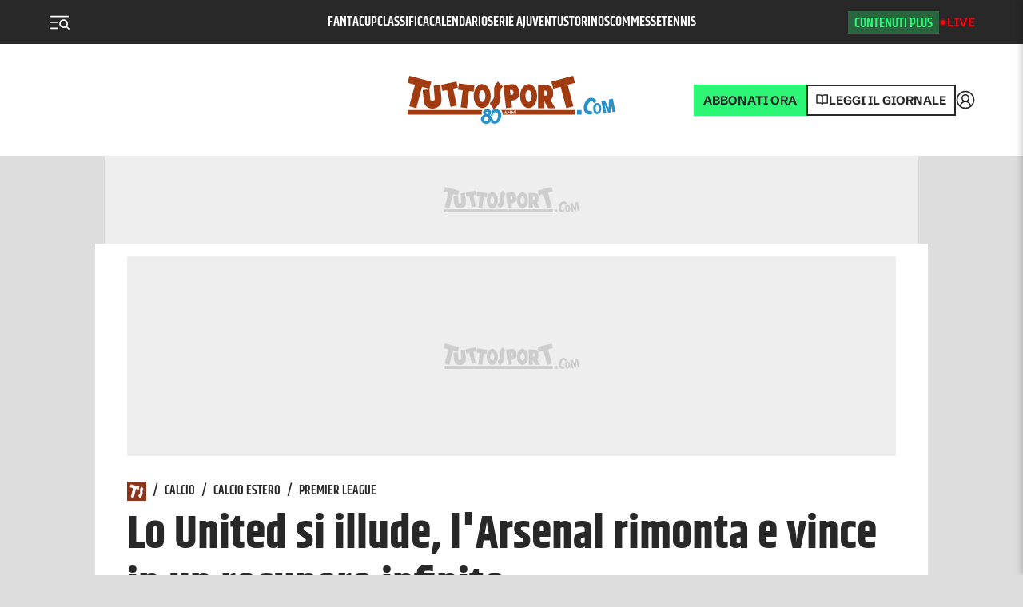

--- FILE ---
content_type: application/javascript; charset=UTF-8
request_url: https://www.tuttosport.com/_next/static/chunks/4212.183ba4d8b95f8a52.js
body_size: 1823
content:
(self.webpackChunk_N_E=self.webpackChunk_N_E||[]).push([[4212,4097],{78049:function(e,t,o){"use strict";o.d(t,{Z:function(){return d}});var n=o(43770),i=o(1394),l=o(86157);async function d(e){let{type:t="news",...o}=e,d={start:0,rows:20,...o},r=(0,i.Z)(d),a=o.site?"".concat(n.Uf.replace("#site",o.site),"/").concat(t,"?").concat(r):"".concat(n.xb,"/").concat("all"!==t?t:"","?").concat(r),s=await (0,l.Z)(a);return s}},18527:function(e,t,o){"use strict";o.d(t,{Z:function(){return i}});var n=o(78049);async function i(){let e=arguments.length>0&&void 0!==arguments[0]?arguments[0]:{},t=await (0,n.Z)({type:"video",...e});return t}},1394:function(e,t,o){"use strict";var n=o(8182);t.Z=function(e){let t=arguments.length>1&&void 0!==arguments[1]&&arguments[1];return Object.keys(e).map(o=>"".concat(o,"=").concat(t?(0,n.Z)(e[o]):e[o])).join("&")}},94212:function(e,t,o){"use strict";o.r(t),o.d(t,{default:function(){return x}});var n=o(52322),i=o(2784),l=o(23657),d=o(72779),r=o.n(d),a=o(97704),s=o(3242),c=o(8225),u=o.n(c);let v=e=>{var t,o,d,c;let{video:v,autoPlayOnAdv:f,inSideSection:_,transfermarkt:p}=e,[x,h]=(0,i.useState)(!1),m=(0,i.useRef)(),[g,j]=(0,i.useState)(!1),[y,B]=(0,i.useState)(!1),{ref:V,inView:D}=(0,a.YD)({threshold:.1,triggerOnce:!0}),X=(null==v?void 0:null===(t=v.media)||void 0===t?void 0:null===(o=t.streaming)||void 0===o?void 0:o.streamingCds)||"";X=""===X?null==v?void 0:null===(d=v.media)||void 0===d?void 0:null===(c=d.images)||void 0===c?void 0:c.streamingCds:X;let w=null==X?void 0:X.replace("rtmp://multimedia.corrieredellosport.it/","https://media.corrieredellosport.it/").replace("rtmp://multimedia.tuttosport.com/","https://media.tuttosport.com/");if(!_)return(0,n.jsx)(n.Fragment,{children:(0,n.jsx)(s.default,{controls:!0,autoplay:!0,plcmt:"2",autoPlayOnAdv:f,muted:f,title:v.title,id:"vjs-boxvideo",sources:[{src:w,type:"video/mp4"}],transfermarkt:p&&l.tq?p.replace(":device","mobile"):p&&!l.tq?p.replace(":device","desktop"):null,adUnitPre:"preroll_dx",adUnitPost:"postroll_dx",descriptionUrl:v.href})});(0,i.useEffect)(()=>{function e(){var e,t;!g&&(null==m?void 0:null===(e=m.current)||void 0===e?void 0:e.getBoundingClientRect().top)<0&&(null==m?void 0:null===(t=m.current)||void 0===t?void 0:t.getBoundingClientRect().top)!==0?(h(!0),setTimeout(()=>{B(!0)},3e3)):h(!1)}return window.addEventListener("scroll",e),()=>{window.removeEventListener("scroll",e)}},[g,v,D]);let C=e=>{e.preventDefault(),h(!1),j(!0)};return(0,n.jsx)("div",{ref:V,children:(0,n.jsx)("div",{className:r()(u().container,u().full),children:(0,n.jsx)("div",{ref:m,className:r()(u().videoFloatCont),children:(0,n.jsx)("div",{className:u().containerFlex,children:(0,n.jsx)("div",{className:u().containerPlayerFlex,children:(0,n.jsx)("div",{id:"videoFloat",className:x?u()["videofloat-floating"]:u()["videofloat-inline"],children:(0,n.jsxs)("div",{style:{display:"flex"},children:[y&&x?(0,n.jsx)("a",{onClick:C,className:u()["videofloat-x"],children:(0,n.jsx)("span",{children:"\xa0"})}):"",(0,n.jsx)(s.default,{controls:!0,autoplay:!0,autoPlayOnAdv:f,muted:f,title:v.title,id:"vjs-boxvideo",sources:[{src:w,type:"video/mp4"}],adUnitPre:"preroll_dx",adUnitPost:"postroll_dx",descriptionUrl:v.href})]})})})})})})})};var f=o(18527),_=o(96379);let p=e=>{let{catTerm:t,inSideSection:o}=e,[d,r]=(0,i.useState)(),a=()=>{let e=t.replace("/cds/","").split("/");e.pop();let o=e.join("/");(0,f.Z)({cat:o,rows:20}).then(e=>{var t,o,n,i;let l=Math.random(),d=Math.floor((null===(t=e.contents)||void 0===t?void 0:t.length)*l)<(null===(o=e.contents)||void 0===o?void 0:o.length)-1?Math.floor((null===(n=e.contents)||void 0===n?void 0:n.length)*l):(null===(i=e.contents)||void 0===i?void 0:i.length)-1;e.contents&&e.contents.length>=0&&r(e.contents[d])})};return(0,i.useEffect)(()=>{if(!l.tq){let e=t.replace("/ts/","");(0,f.Z)({cat:e,rows:20}).then(e=>{let t=Math.random(),o=Math.floor(e.contents.length*t)<e.contents.length-1?Math.floor(e.contents.length*t):e.contents.length-1;e.contents&&e.contents.length>0?r(e.contents[o]):a()})}return()=>{}},[]),(0,i.useEffect)(()=>(d&&(0,_.LV)({url:d.href.replace("/video/","/sidebar/video/"),title:d.title,comscore:!1,content_group:"Video Sidebar",isEvent:!0}),()=>{}),[d]),d?(0,n.jsxs)("div",{style:{width:"300px",paddingBottom:"20px",margin:"0 auto"},children:[(0,n.jsx)(v,{video:d,autoPlayOnAdv:!0,inSideSection:o})," "]}):""};var x=p},8225:function(e){e.exports={apertura:"BoxVideoDX_apertura__K4VaT",container:"BoxVideoDX_container__COp67","vdg-side-2023":"BoxVideoDX_vdg-side-2023__u92GE","videofloat-inline":"BoxVideoDX_videofloat-inline__OYSF0",videoTitle:"BoxVideoDX_videoTitle__4CHhG","vjs-control-bar":"BoxVideoDX_vjs-control-bar__Napmz",title:"BoxVideoDX_title__vB0Vg",full:"BoxVideoDX_full__TPN1s",containerPlayerFlex:"BoxVideoDX_containerPlayerFlex__ZxgAv",containerFlex:"BoxVideoDX_containerFlex__kfC_b","videofloat-floating":"BoxVideoDX_videofloat-floating__OQJUX","videofloat-x":"BoxVideoDX_videofloat-x__ud48p",videoFloatCont:"BoxVideoDX_videoFloatCont__HcU0e",side:"BoxVideoDX_side__HdLZQ",summary:"BoxVideoDX_summary__AJH6P"}}}]);

--- FILE ---
content_type: application/javascript; charset=utf-8
request_url: https://fundingchoicesmessages.google.com/f/AGSKWxUt2MC0G4nQ14fMGVokXgk5ZBwdsQNlDwaIs12hoFASQFSGsMNeYi7uKll2A05H4NVUIDBmNXtVMTJixhTrAlDkxgSz1sPsAfeiMSYoxMu3_bn_XIoGTk9G3iqBVjB5UCwX0iRKEA==?fccs=W251bGwsbnVsbCxudWxsLG51bGwsbnVsbCxudWxsLFsxNzY4MzY1MjMwLDg2NDAwMDAwMF0sbnVsbCxudWxsLG51bGwsW251bGwsWzcsNl0sbnVsbCxudWxsLG51bGwsbnVsbCxudWxsLG51bGwsbnVsbCxudWxsLG51bGwsMV0sImh0dHBzOi8vd3d3LnR1dHRvc3BvcnQuY29tL25ld3MvY2FsY2lvL2NhbGNpby1lc3Rlcm8vcHJlbWllci1sZWFndWUvMjAyMy8wOS8wMy0xMTI2NTIwNjYvbG9fdW5pdGVkX3NpX2lsbHVkZV9sX2Fyc2VuYWxfcmltb250YV9lX3ZpbmNlX2luX3VuX3JlY3VwZXJvX2luZmluaXRvIixudWxsLFtbOCwiR1AyYWpaWFFBZ2MiXSxbOSwiZW4tVVMiXSxbMTYsIlsxLDEsMV0iXSxbMTksIjIiXSxbMTcsIlswXSJdLFsyNCwiIl0sWzI5LCJmYWxzZSJdXV0
body_size: 118
content:
if (typeof __googlefc.fcKernelManager.run === 'function') {"use strict";this.default_ContributorServingResponseClientJs=this.default_ContributorServingResponseClientJs||{};(function(_){var window=this;
try{
var np=function(a){this.A=_.t(a)};_.u(np,_.J);var op=function(a){this.A=_.t(a)};_.u(op,_.J);op.prototype.getWhitelistStatus=function(){return _.F(this,2)};var pp=function(a){this.A=_.t(a)};_.u(pp,_.J);var qp=_.Zc(pp),rp=function(a,b,c){this.B=a;this.j=_.A(b,np,1);this.l=_.A(b,_.Nk,3);this.F=_.A(b,op,4);a=this.B.location.hostname;this.D=_.Dg(this.j,2)&&_.O(this.j,2)!==""?_.O(this.j,2):a;a=new _.Og(_.Ok(this.l));this.C=new _.bh(_.q.document,this.D,a);this.console=null;this.o=new _.jp(this.B,c,a)};
rp.prototype.run=function(){if(_.O(this.j,3)){var a=this.C,b=_.O(this.j,3),c=_.dh(a),d=new _.Ug;b=_.fg(d,1,b);c=_.C(c,1,b);_.hh(a,c)}else _.eh(this.C,"FCNEC");_.lp(this.o,_.A(this.l,_.Ae,1),this.l.getDefaultConsentRevocationText(),this.l.getDefaultConsentRevocationCloseText(),this.l.getDefaultConsentRevocationAttestationText(),this.D);_.mp(this.o,_.F(this.F,1),this.F.getWhitelistStatus());var e;a=(e=this.B.googlefc)==null?void 0:e.__executeManualDeployment;a!==void 0&&typeof a==="function"&&_.Qo(this.o.G,
"manualDeploymentApi")};var sp=function(){};sp.prototype.run=function(a,b,c){var d;return _.v(function(e){d=qp(b);(new rp(a,d,c)).run();return e.return({})})};_.Rk(7,new sp);
}catch(e){_._DumpException(e)}
}).call(this,this.default_ContributorServingResponseClientJs);
// Google Inc.

//# sourceURL=/_/mss/boq-content-ads-contributor/_/js/k=boq-content-ads-contributor.ContributorServingResponseClientJs.en_US.GP2ajZXQAgc.es5.O/d=1/exm=ad_blocking_detection_executable,kernel_loader,loader_js_executable/ed=1/rs=AJlcJMwxu1KDYCo_MT4gCPaAdBlhVAdLlg/m=cookie_refresh_executable
__googlefc.fcKernelManager.run('\x5b\x5b\x5b7,\x22\x5b\x5bnull,\\\x22tuttosport.com\\\x22,\\\x22AKsRol9fn66SCsmlmhV8HQECE86p3gfs-Wz4BCBnuF_mUJvXLnHp5-kvSBatikp3931K607IIFpcj_j9G1ZQI4b4K_sdaSTPlKSLsVjK3YZM6YV9af8B3R7nzTIJrShaMRxU3jrMq6C2S1nzEssKup6ZYUVY7La8mA\\\\u003d\\\\u003d\\\x22\x5d,null,\x5b\x5bnull,null,null,\\\x22https:\/\/fundingchoicesmessages.google.com\/f\/AGSKWxVcICP5NO_y5v2oaeDNRXWUQu-kWZySxCwGikUc8aJMgTtOhuIw574aXX1vzRjrvnpldxfKUbkYZRe_grRzSNX2YQXhMHI7N0A0rIk5YBppcVIaXfP98CHk0JvREOQ6EAD2y_7_yA\\\\u003d\\\\u003d\\\x22\x5d,null,null,\x5bnull,null,null,\\\x22https:\/\/fundingchoicesmessages.google.com\/el\/AGSKWxXvXxZ-PNJ7jgNGIM_1ZRlvdmhwba9_qmecpKlpAgLxSZGWzlMAs9lkRLKfBg9ThmJcmCw9vs44_TDm86j1SUODQTYc4PUBZqfpdK6tT6WEs_FquE53YGfuU50OLMZLaaLCDYcyCg\\\\u003d\\\\u003d\\\x22\x5d,null,\x5bnull,\x5b7,6\x5d,null,null,null,null,null,null,null,null,null,1\x5d\x5d,\x5b3,1\x5d\x5d\x22\x5d\x5d,\x5bnull,null,null,\x22https:\/\/fundingchoicesmessages.google.com\/f\/AGSKWxWIFwkq6k2E2StIAxjgKnAGP5INv0Y0NqsGSOm6MpJzfWhHUALyyZb5Y7NBJ3aUjL5lYZybT1gEtxdwjILxhl5cgg8bne0RjNcvFF19Cs7QGhOa7AnYiWV_twwWbM3PEpHPdahirQ\\u003d\\u003d\x22\x5d\x5d');}

--- FILE ---
content_type: application/javascript; charset=utf-8
request_url: https://fundingchoicesmessages.google.com/f/AGSKWxVMN-XSaSA-E7c_gwJrdKTl51OdE8HUkTtjwHam1RkocsFSOApStkEkHDi73OcIONIbpd1udiruuOzSDlYQKGrr6Bz0Cl5FoJMehBr5iMFX9vhybVmlWTEIogfqUO22lyPcEDovu8rod7aT0V2rRKgWSjWsydZiHQDnC5_jFXq1iEkQjjCcuvN45Fga/_/right-ad-/ad/rotate?-120x240./468x80b./adslider-
body_size: -1290
content:
window['8289e977-8eec-41ec-9d42-3a76210cea9e'] = true;